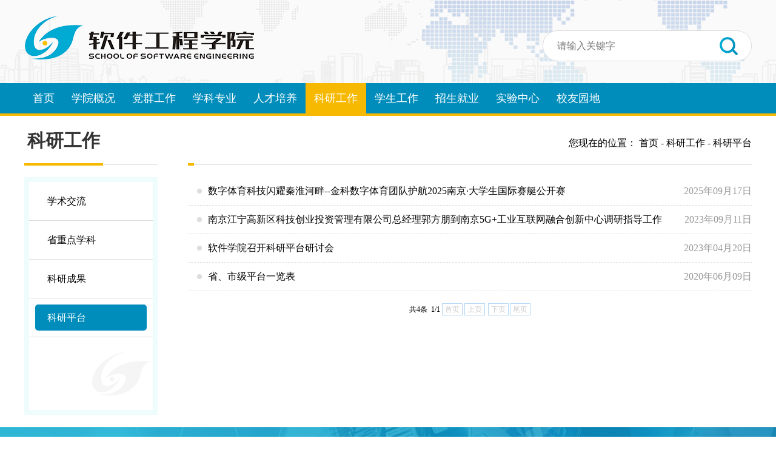

--- FILE ---
content_type: text/html
request_url: https://soft.jit.edu.cn/kygz/kypt.htm
body_size: 4714
content:
<!DOCTYPE html>
<html lang="zh">

<head>
    <meta charset="UTF-8">
    <meta name="viewport" content="width=device-width, initial-scale=1.0">
    <meta http-equiv="X-UA-Compatible" content="ie=edge">
    <title>科研平台-金陵科技学院_软件工程学院</title><meta name="pageType" content="2">
<meta name="pageTitle" content="科研平台">
<META Name="keywords" Content="金陵科技学院_软件工程学院,省重点学科" />

    <link href="../dfiles/210222/css/style.css" rel="stylesheet" type="text/css" />
    <script type="text/javascript" src="../dfiles/210222/js/jquery.js"></script>
    <script type="text/javascript" src="../dfiles/210222/js/lcmbase.js"></script>
<!--Announced by Visual SiteBuilder 9-->
<link rel="stylesheet" type="text/css" href="../_sitegray/_sitegray_d.css" />
<script language="javascript" src="../_sitegray/_sitegray.js"></script>
<!-- CustomerNO:77656262657232307764465553565742000200024554 -->
<link rel="stylesheet" type="text/css" href="../lm2.vsb.css" />
<script type="text/javascript" src="/system/resource/js/vsbscreen.min.js" id="_vsbscreen" devices="pc|pad"></script>
<script type="text/javascript" src="/system/resource/js/counter.js"></script>
<script type="text/javascript">_jsq_(1073,'/lm2.jsp',-1,1489735744)</script>
</head>

<body>
    <!---->
    <div class="cm-header-bg-p"></div>
    <div class="cm-header-bg">
        <div class="cm-header wrapper">
            <div class="logo"><a href="../"><img src="../dfiles/210222/res/logo.png"></a></div>
             <div class="search-box">


<script language="javascript" src="/system/resource/js/base64.js"></script><script language="javascript" src="/system/resource/js/jquery/jquery-latest.min.js"></script><script language="javascript" src="/system/resource/vue/vue.js"></script><script language="javascript" src="/system/resource/vue/bluebird.min.js"></script><script language="javascript" src="/system/resource/vue/axios.js"></script><script language="javascript" src="/system/resource/vue/polyfill.js"></script><script language="javascript" src="/system/resource/vue/token.js"></script><LINK href="/system/resource/vue/static/element/index.css" type="text/css" rel="stylesheet"><script language="javascript" src="/system/resource/vue/static/element/index.js"></script><script language="javascript" src="/system/resource/vue/static/public.js"></script><style>
    #appu0 .qwss{}
    #appu0 .tj{
position: absolute;
    top: 0;
    right: 0;
    width: 74px;
    height: 49px;
    border: none;
    background: url(../dfiles/210222/res/search.png) no-repeat center center;
    cursor: pointer;}
</style>


<div id="divu0"></div>
<script type="text/html" id="htmlu0">
    <div id="appu0">
        <div v-if="!isError">
            <input type="text" class="inp" placeholder="请输入关键字" autocomplete=off v-model=query.keyWord @keyup.enter="onSubmit">
            <input class="tj" name="submit_button" type="button"  v-on:click="onSubmit()"/>
        </div>
        <div v-if="isError" style="color: #b30216; font-size:18px;text-align: center;padding:20px;">
            应用维护中！
        </div>
    </div>
</script>
<script>
    $("#divu0").html($("#htmlu0").text());
</script>
<script>
    var appOwner = "1489735744";
    var token = 'tourist';
    var urlPrefix = "/aop_component/";

    jQuery.support.cors = true;
    $.ajaxSetup({
        beforeSend: function (request, settings) {
            request.setRequestHeader("Authorization", token);
            request.setRequestHeader("owner", appOwner);
        }
    });

    new Vue({
        el: "#appu0",
        data: function () {
            return {
                query: {
                    keyWord: "",//搜索关键词
                    owner: appOwner,
                    token: token,
                    urlPrefix: urlPrefix,
                    lang:"i18n_zh_CN"
                },
                isError: false
            }
        },
        mounted: function () {
            var _this = this;
            // _this.init();
        },
        methods: {
            init: function(){
                $.ajax({
                    url: "/aop_component//webber/search/test",
                    type: "get",
                    success: function (response) {
                        if (response.code == "0000") {
                        } else if (response.code == "220") {
                            _this.isError = true;
                            console.log(response);
                        } else if (!response.code) {
                            _this.isError = true;
                            console.log(response);
                        }
                    },
                    error: function (response) {
                        _this.isError = true;
                    }
                });
            },
            onSubmit: function (e) {
                var url = "/views/search/modules/resultpc/soso.html";
                if ("10" == "1" || "10" == "2") {
                    url = "http://223.2.198.104:8083/" + url;
                }
                var _this = this;
                var query = _this.query;
                if (url.indexOf("?") > -1) {
                    url = url.split("?")[0];
                }
                if (query.keyWord) {
                    var query = new Base64().encode(JSON.stringify(query));
                    window.open(url + "?query=" + query);
                } else {
                    alert("请填写搜索内容")
                }
            },
        }
    })
</script></div>
            <div class="navI"><span><i></i></span></div>
        </div>
    </div>
    <!---->
    <div class="cm-nav-bg">
        <div class="cm-nav wrapper">
          <div class="cm-nav wrapper">
            
<a href="../index.htm">首页</a>
            
<a href="../xygk/xyjj2.htm">学院概况</a>
            
<a href="../dqgz.htm">党群工作</a>
            
<a href="../xkzy.htm">学科专业</a>
            
<a href="../rcpy.htm">人才培养</a>
            
<a href="../kygz.htm" class="active">科研工作</a>
            
<a href="../xsgz.htm">学生工作</a>
            
<a href="../zsjy.htm">招生就业</a>
            
<a href="../syzx.htm">实验中心</a>
            
<a href="../xyyd.htm">校友园地</a>
            
</div>        　         　        
        </div>
    </div>
    <!---->
    <div class="cm_sub_list">
        <div class="wrapper cm_block01">
            <div class="col-1">
                <div class="tit">
                    <h2>
科研工作</h2><span></span>
                </div>
                <div class="sideNav">
                    <div class="t">
                        
     <div class="t1 ">
                            <a href="xsjl.htm">学术交流</a>
                        </div>

     <div class="t1 ">
                            <a href="szdxk1.htm">省重点学科</a>
                        </div>

     <div class="t1 ">
                            <a href="kycg.htm">科研成果</a>
                        </div>

     <div class="t1 active">
                            <a href="kypt.htm">科研平台</a>
                        </div>

                    </div>
                </div>
                    
            </div>
            <div class="col-2">
                <!---->
                <div class="tit"><h2></h2><span></span>您现在的位置：
 <a href="../index.htm" target="_self">首页</a>
                -
                <a href="../kygz.htm" target="_self">科研工作</a>
                -
                <a href="kypt.htm" target="_self">科研平台</a>
</div>
             <script language="javascript" src="/system/resource/js/centerCutImg.js"></script><script language="javascript" src="/system/resource/js/dynclicks.js"></script><script language="javascript" src="/system/resource/js/ajax.js"></script><div class="newsList">
<ul>
<li>
<a href="../info/1073/15122.htm"><span>2025年09月17日</span><i></i>数字体育科技闪耀秦淮河畔--金科数字体育团队护航2025南京·大学生国际赛艇公开赛</a>
</li>
    <!--列表分段用的分隔符，可在配置栏分段相关配置中设置分段条数-->
    <span id="section_u5_0" style="display:none;"><hr style="height:1px;border:none;border-top:1px dashed #CCCCCC;"></span>
<li>
<a href="../info/1073/5442.htm"><span>2023年09月11日</span><i></i>南京江宁高新区科技创业投资管理有限公司总经理郭方朋到南京5G+工业互联网融合创新中心调研指导工作</a>
</li>
    <!--列表分段用的分隔符，可在配置栏分段相关配置中设置分段条数-->
    <span id="section_u5_1" style="display:none;"><hr style="height:1px;border:none;border-top:1px dashed #CCCCCC;"></span>
<li>
<a href="../info/1073/4442.htm"><span>2023年04月20日</span><i></i>软件学院召开科研平台研讨会</a>
</li>
    <!--列表分段用的分隔符，可在配置栏分段相关配置中设置分段条数-->
    <span id="section_u5_2" style="display:none;"><hr style="height:1px;border:none;border-top:1px dashed #CCCCCC;"></span>
<li>
<a href="../info/1073/2039.htm"><span>2020年06月09日</span><i></i>省、市级平台一览表</a>
</li>
    <!--列表分段用的分隔符，可在配置栏分段相关配置中设置分段条数-->
    <span id="section_u5_3" style="display:none;"><hr style="height:1px;border:none;border-top:1px dashed #CCCCCC;"></span>
 </ul>
</div>
<DIV align="center" style="margin:20px"><INPUT TYPE="hidden" NAME="actiontype" VALUE=""><input type="hidden" name="_scode_" value="1769067493452"><input type="hidden" name="urltype" value="tree.TreeTempUrl"><input type="hidden" name="wbtreeid" value="1073"><input type="hidden" name="outFlag" value="false">
<style type="text/css">
.headStyle7mzyt2wmlu, .headStyle7mzyt2wmlu td, .headStyle7mzyt2wmlu div {font-size: 12px;font-family:宋体; color: #000000; margin-left: auto; margin-right: auto; line-height:14px;}
.defaultButtonStyle {font-size: 12px;font-family:宋体; height:20px;color: #000000;BORDER: #AFD5F5 1px solid; margin: 0px;padding: 0px; FILTER:progid:DXImageTransform.Microsoft.Gradient(GradientType=0,StartColorStr=#ffffff, EndColorStr=#BDDBF7);  CURSOR: pointer; line-height:14px;background:-webkit-gradient(linear, 0 0, 0 100%, from(#ffffff), to(#BDDBF7));background: -moz-linear-gradient( top,#ffffff,#BDDBF7);background:-ms-linear-gradient(top,#ffffff 0%,#bddbf7 100%);}
.defaultinputStyle {font-size: 12px;font-family:宋体; height:20px; border:1px solid #AFD5F5; line-height:14px;}
.colHeader {font-size: 12px;font-family:宋体; line-height:14px;}
.headStyle7mzyt2wmlu a, .pageList .this-page {font-size: 12px;font-family:宋体; display:inline-block; height:14px; padding: 2px 4px; border: solid 1px #AFD5F5; background: #fff; text-decoration: none; MARGIN-RIGHT: 1px;line-height:14px;}
.headStyle7mzyt2wmlu a:visited {font-size: 12px;font-family:宋体; color: #000000; text-decoration: none; line-height:14px;}
.headStyle7mzyt2wmlu .PrevDisabled {font-size: 12px;font-family:宋体; display:inline-block;height:14px;  margin-right: 3px; padding: 2px 4px; background: #fff;color:#ccc;border: solid 1px #AFD5F5; line-height:14px;}
.headStyle7mzyt2wmlu .SelectList {font-size: 12px;font-family:宋体;line-height:14px;}
.headStyle7mzyt2wmlu .Prev { font-size: 12px;font-family:宋体; margin-right: 3px; padding: 2px 4px;line-height:14px;}
.headStyle7mzyt2wmlu .break {font-size: 12px;font-family:宋体; border: none; text-decoration: none; line-height:14px;}
.headStyle7mzyt2wmlu .NextDisabled { font-size: 12px;font-family:宋体;display:inline-block; height:14px; margin-left: 2px; padding: 2px 4px;background: #fff;color:#ccc;border: solid 1px #AFD5F5; line-height:14px;}
.headStyle7mzyt2wmlu .Next { font-size: 12px;font-family:宋体; margin-left: 2px; padding: 2px 4px;line-height:14px;}
.headStyle7mzyt2wmlu .this-page {font-size: 12px;font-family:宋体;display:inline-block;height:14px;padding: 2px 4px; border: solid 1px #AFD5F5; background: #E1F0FD; font-weight: bold; color:black; MARGIN-RIGHT: 1px;line-height:14px;}
.headStyle7mzyt2wmlu a:hover {font-size: 12px;font-family:宋体;color: black; background: #EFF7FE; border-color: #AFD5F5; text-decoration: none;line-height:14px;}
.headStyle7mzyt2wmlu a:link {font-size: 12px;font-family:宋体;color: #000000; text-decoration: none;line-height:14px;}
.headStyle7mzyt2wmlu a:active { font-size: 12px;font-family:宋体;color: black; text-decoration: none; background: #EFF7FE; line-height:14px;}
</style><script language="javascript" src="/system/resource/js/gotopage.js"></script><script type="text/javascript">function a239425_gopage_fun(){_simple_list_gotopage_fun(1,'a239425GOPAGE',2)}</script><table cellspacing="0" cellpadding="0" border="0"><TR><td colspan="0"><table cellspacing="0" class="headStyle7mzyt2wmlu" width="100%" cellpadding="1"><tr valign="middle"><TD nowrap align="left" width="1%" id="fanye239425">共4条&nbsp;&nbsp;1/1&nbsp;</td><td nowrap align="left"><div><span class="PrevDisabled">首页</span><span class="PrevDisabled">上页</span><span class="NextDisabled">下页</span><span class="NextDisabled">尾页</span></div></td></tr></table></table></DIV><script>_showDynClickBatch(['dynclicks_u5_15122','dynclicks_u5_5442','dynclicks_u5_4442','dynclicks_u5_2039'],[15122,5442,4442,2039],"wbnews", 1489735744)</script>
                <!---->
            </div>
            <div style="clear:both"></div>
        </div>
    </div>
   <!---->
    <div class="cm-footer-bg">

<div class="cm-btnG wrapper">
                <div class="row">
                    <a href="https://soft.jit.edu.cn/yjsgz.htm" class="item">
                    <div class="ico"><img src="../dfiles/210222/res/a2.png"></div>
                    <div class="t">研究生工作</div>
                </a>
                <a href="https://soft.jit.edu.cn/xyyd.htm" class="item">
                    <div class="ico"><img src="../dfiles/210222/res/a3.png"></div>
                    <div class="t">校友园地</div>
                </a>
                <a href="https://soft.jit.edu.cn/xzzq.htm" class="item">
                    <div class="ico"><img src="../dfiles/210222/res/a4.png"></div>
                    <div class="t">下载专区</div>
                </a>
                <a href="https://soft.jit.edu.cn/gcjyrz.htm" class="item">
                    <div class="ico"><img src="../dfiles/210222/res/a5.png"></div>
                    <div class="t">工程教育认证</div>
                </a>
                <a href="http://ehall.jit.edu.cn/new/index.html" class="item">
                    <div class="ico"><img src="../dfiles/210222/res/a6.png"></div>
                    <div class="t">我的金科院</div>
                </a>
                <a href="https://nsi.jit.edu.cn/" class="item">
                    <div class="ico"><img src="../dfiles/210222/res/a8.png"></div>
                    <div class="t">南京软件研究院</div>
                </a>
                <a href="http://bsxt.jit.edu.cn/" class="item">
                    <div class="ico"><img src="../dfiles/210222/res/a10.png"></div>
                    <div class="t">毕设系统</div>
                </a>
                <a href="http://pan.jitsec.cn:8000" class="item">
                    <div class="ico"><img src="../dfiles/210222/res/a11.png"></div>
                    <div class="t">网盘系统</div>
                </a>
                <a href="http://sec.jit.edu.cn/jitsoftcms/home" class="item">
                    <div class="ico"><img src="../dfiles/210222/res/a12.png"></div>
                    <div class="t">实验中心</div>
                </a>

                    
                </div>
                <div class="clear"></div>
            </div>


        <div class="cm-footer wrapper">
            <div class="row">
                <div class="col-1"><img src="../dfiles/210222/res/logo2.png"></div>
                <div class="col-2">
                    <div class="selectG">
                        <div class="t1">校内链接<span><img src="../dfiles/210222/res/down.png"></span></div>
                        <div class="t2">
                          <script language="javascript" src="/system/resource/js/openlink.js"></script><a href="https://jwc.jit.edu.cn/" target="_blank">教务网</a>
<a href="https://xsc.jit.edu.cn" target="_blank">学工处</a>
<a href="https://zjc.jit.edu.cn" target="_blank">招就处</a>
<a href="http://lib.jit.edu.cn" target="_blank">图书馆</a>
<a href="https://my.jit.edu.cn" target="_blank">马克思主义学院</a>
<a href="https://cos.jit.edu.cn" target="_blank">理学院</a>

                        </div>
                    </div>
                    <div class="selectG">
                        <div class="t1">校外链接<span><img src="../dfiles/210222/res/down.png"></span></div>
                        <div class="t2">
                           <a href="https://www.nju.edu.cn/" target="_blank">南京大学</a>
<a href="http://www.njit.edu.cn" target="_blank">南京工程学院</a>
<a href="http://www.njxzc.edu.cn" target="_blank">南京晓庄学院</a>
<a href="https://www.seu.edu.cn" target="_blank">东南大学</a>
<a href="http://www.hhu.edu.cn" target="_blank">南京河海大学</a>
<a href="http://www.njupt.edu.cn" target="_blank">南京邮电大学</a>

                        </div>
                    </div>
                </div>
                <div class="col-3">
                    <div class="codeG">
                        <div class="code">
                            <img src="../dfiles/210222/res/jit.jpg">
                            <div class="t">学校公众号</div>
                        </div>
                        <div class="code">
                            <img src="../dfiles/210222/res/code.jpg">
                            <div class="t">学院网站手机版</div>
                        </div>
                    </div>
                </div>
                <div class="clear"></div>
            </div>

        </div>
    </div>
    <div class="cm-footer2-bg">
        <div class="cm-footer2 wrapper">
            版权所有：金陵科技学院 软件工程学院  地址:南京市江宁区弘景大道99号      邮编:211169      电话:025-86188709　E-mail:rjxy@jit.edu.cn
        </div>
    </div>
    <!---->
</body>

</html>


--- FILE ---
content_type: text/css
request_url: https://soft.jit.edu.cn/dfiles/210222/css/style.css
body_size: 3394
content:
*{padding: 0; margin: 0;}
html,body { overflow-x: hidden;}
body { padding: 0; margin: 0;}
ul,li { list-style: none;}
img { display: block;}
.clear { clear: both;}
a { text-decoration: none; color: #000000; }
a:hover { color: #018dbc;}
.wrapper { width: 1200px; margin: auto;}
.wrapper2 { width: 1920px; margin: auto;}
.num {}
.num span { background-color: #f7b900;}

/**/
#page { margin-top:10px; height:36px; padding:10px 0 5px 0;  font:14px/36px Arial, Helvetica, sans-serif; text-align:center;}
#page a { display:inline-block;  margin-right:5px; width:36px; height:36px; background:#f5f5f5; -webkit-transition: background .3s cubic-bezier(0.39, 0.575, 0.565, 1); -o-transition: background .3s cubic-bezier(0.39, 0.575, 0.565, 1); -moz-transition: background .3s cubic-bezier(0.39, 0.575, 0.565, 1); transition:background .3s cubic-bezier(0.39, 0.575, 0.565, 1); border:none; }
#page a:hover, #page a.current { background-color:#018dbc;color:#fff; }
#page a.current { color:#fff; }
#page .page-prev { background:url(../res/arrow.png) no-repeat 0px -36px; }
#page .page-prev:hover { background:#018dbc url(../res/arrow.png) no-repeat -36px -36px; text-decoration:none; }
#page .page-next { background:url(../res/arrow.png) no-repeat -36px 0px; }
#page .page-next:hover { background:#018dbc url(../res/arrow.png) no-repeat 0px 0px; text-decoration:none; }
#page .next_group { width:80px;}
#page .prev_group { width:80px;}

/**/
.top-bar-bg { height: 40px; background: #018dbc;}
.top-bar {line-height: 40px; text-align: right; color: #fff; font-size:14px;}
.top-bar a { color: #fff;}
.top-bar .t { float: left;}
.cm-header-bg { background: url(../res/header-bg.png) no-repeat center top;}
.cm-header { height: 137px;position: relative;}
.cm-header .logo {float: left;padding-top: 22px;}
.cm-header .logo img { width: 380px; height: 80px;}
.cm-header .search-box {float: right;margin-top: 50px;background: #fff;width: 343px;height: 49px;border: 1px solid #ddd;border-radius: 100px;position: relative;}
.cm-header .search-box input {border: none;background: none;height: 49px;line-height: 49px;padding-left: 23px;width: 240px; outline: none; font-size: 16px;}
.cm-header .search-box button {
    position: absolute;
    top: 0;
    right: 0;
    width: 74px;
    height: 49px;
    border: none;
    background: url(../res/search.png) no-repeat center center;
    cursor: pointer;
}

.cm-header .top-tool {position: absolute;top:10px;right: 10px;}
.cm-header .top-tool a { float: left; font-size: 14px; margin-left: 20px; line-height: 24px;}
.cm-header .top-tool a img {float: left;width: 18px;height: 18px;display: block;margin-top: 2px;margin-right: 5px;}

/**/
.cm-footer-bg {background: url(../res/footer-bg.jpg) no-repeat;height: 400px;background-size: 100% 100%;margin-top: 0px;}
.cm-footer {padding: 0;position: relative;height: 240px;}
.cm-footer .row {}
.cm-footer .row .col-1 {float: left;margin-top: 30px;}
.cm-footer .row .col-1 img {}
.cm-footer .row .col-2 {
    position: absolute;
    top: 110px;
    left: 0;
}
.cm-footer .row .col-2 .selectG {float: left;width: 250px;height: 60px;border: 1px solid #fff;color: #fff;position: relative;margin-right: 30px;}
.cm-footer .row .col-2 .selectG .t1 {width: 248px; height: 58px; text-align: center; line-height: 58px;}
.cm-footer .row .col-2 .selectG .t1 span { position: absolute; top: 20px; right: 20px;}
.cm-footer .row .col-2 .selectG .t1 span img { width: 20px;}
.cm-footer .row .col-2 .selectG .t2 { position: absolute; bottom: 60px; left: -1px; width: 250px; border: 1px solid #fff; background-color: #f5f5f5; display: none;}
.cm-footer .row .col-2 .selectG .t2 a { display: block; padding: 20px; border-bottom: 1px solid #ddd; text-align: center;}
.cm-footer .row .col-2 .selectG .t2 a:hover { background-color: #ddd; color: #000;}

.cm-footer .row .col-3 {
    position: absolute;
    top: 28px;
    right: 0;
}
.cm-footer .row .col-3 .code { float: left; margin-left: 30px;}
.cm-footer .row .col-3 .t {
    text-align: center;
    color: #fff;
    margin-top: 15px;
}
.cm-footer .row2 { text-align: center; font-size: 0; margin-top: 70px;}
.cm-footer .row2 a { color: #fff; font-size: 18px; display: inline-block; width: 171px; text-align: center;}
.cm-footer .row2 a:hover {color: #ff0;}

.cm-footer2-bg { background-color: #333; font-size: 14px;}
.cm-footer2 { padding: 30px 0; text-align: center; color: #fff;} 
.cm-footer2 a { color: #fff;}
.cm-footer2 a:hover { color: #ff0;}



/**/
.cm-nav-bg {background:#018dbc;background: linear-gradient(to left,#018dbc 0%, #018dbc 100%);height: 50px;border-bottom: 4px solid #f7b900;}
.cm-nav {height: 50px;}
.cm-nav a {float: left;height: 50px;line-height: 50px;font-size: 18px;color: #fff;display: block;text-align: center;padding: 0 14px;}
.cm-nav a:hover { color: #ff0;}
.cm-nav a.active { background-color: #f7b900;}
.cm-nav a.active:hover { color: #fff;}
/**/
.cm-banner-bg {}
.cm-banner { position: relative; margin-top: 0px;}
.cm-banner .item { display: block;}
.cm-banner .item img { width: 100%;}
.cm-banner .num { text-align: center; position: absolute; z-index: 10;}
/**/

.title { height: 70px; border-bottom: 1px solid #ddd;}
.title img { float: left; width: 40px; margin-top: 15px; margin-right: 10px;}
.title .t1 { float: left; font-size: 24px; line-height: 66px; color: #018dbc; border-bottom: 4px solid #018dbc;}
.title .t2 { float: left; font-size: 18px; line-height: 70px; color: #ccc; margin-left: 20px;}
.title .more { float: right;}
.title .more a {line-height: 70px;color: #999;font-size: 14px;}
.title .more a:hover {}
/**/
.ind-block01-bg { margin-top: 20px;}
.ind-block01 { }
.ind-block01 .row {}
.ind-block01 .row .col-1 {float: left;width: 840px;position: relative;}

.ind-block01 .row .col-1 .box1 {margin-top: 38px;width: 410px;position: relative;}
.ind-block01 .row .col-1 .box1 .item {width: 410px;display: block;}
.ind-block01 .row .col-1 .box1 .item .img {width: 410px;height: 288px;overflow: hidden;}
.ind-block01 .row .col-1 .box1 .item .img img {width: 410px;height: 288px;}
.ind-block01 .row .col-1 .box1 .item .t { height: 70px; padding: 15px 15px; background: #018dbc;}
.ind-block01 .row .col-1 .box1 .item .t .t1 { font-size: 16px; color: #fff; font-weight: bold;}
.ind-block01 .row .col-1 .box1 .item .t .t2 { font-size: 14px; color: #fff; height: 40px; line-height: 20px; overflow: hidden; opacity: 0.7; margin-top: 10px;}
.ind-block01 .row .col-1 .box1 .num { text-align: center; position: absolute; z-index: 10; bottom: 130px!important;}
.ind-block01 .row .col-1 .box2 {position: absolute;top: 530px;left: 0;width: 410px;height: 88px;}
.ind-block01 .row .col-1 .box2 li { height: 88px;}
.ind-block01 .row .col-1 .box2 .img { float: left; width: 120px; height: 88px; overflow: hidden;}
.ind-block01 .row .col-1 .box2 .img img { width: 120px; height: 88px;}
.ind-block01 .row .col-1 .box2 .t {float: left;width: 270px;margin-left: 15px;}
.ind-block01 .row .col-1 .box2 .t .t1 {font-size: 16px;font-weight: bold;color: #333;height: 46px;line-height: 23px;overflow: hidden;}
.ind-block01 .row .col-1 .box2 .t .t2 {font-size: 14px;color: #999;height: 40px;line-height: 20px;overflow: hidden;margin-top: 5px;}
.ind-block01 .row .col-1 .box3 {position: absolute;top: 90px;right: 0;width: 410px;}
.ind-block01 .row .col-1 .box3 ul {}
.ind-block01 .row .col-1 .box3 ul li { height: 50px; line-height: 50px; font-size: 16px; border-bottom: 1px solid #ddd; overflow: hidden;  white-space: nowrap; text-overflow: ellipsis;}
.ind-block01 .row .col-1 .box3 ul li a {
    height: 50px;
    line-height: 50px;
    overflow: hidden;
    white-space: nowrap;
    text-overflow: ellipsis;
}
.ind-block01 .row .col-1 .box3 ul li a span { margin-right: 10px; color: #999;}

.ind-block01 .row .col-2 {float: right;width: 340px;}
.ind-block01 .row .col-2 .box1 {padding-top: 12px;}
.ind-block01 .row .col-2 .box1 ul {}
.ind-block01 .row .col-2 .box1 ul li {width: 340px;height: 105px;}
.ind-block01 .row .col-2 .box1 ul li:nth-child(even) { background: #f5f5f5;}
.ind-block01 .row .col-2 .box1 ul li a {}
.ind-block01 .row .col-2 .box1 ul li a .time {float: left;width: 60px;height: 60px;padding: 20px 15px;text-align: center;}
.ind-block01 .row .col-2 .box1 ul li a .time .t1 { font-size: 16px; color: #018dbc; line-height: 20px; }
.ind-block01 .row .col-2 .box1 ul li a .time .t2 { font-size: 30px; color: #018dbc; line-height: 40px; border-bottom: 4px solid #018dbc; display: inline-block;}
.ind-block01 .row .col-2 .box1 ul li a .t {  padding: 20px 0;}
.ind-block01 .row .col-2 .box1 ul li a .t .t1 {font-size: 16px;line-height: 30px;height: 60px;overflow: hidden;margin-top: 0px;padding-right: 5px;}
.ind-block01 .row .col-2 .box1 ul li a .t .t2 { font-size: 16px; color: #000000;}

/**/
.ind-block02-bg { margin-top: 20px;background-color: #f5f5f5;}
.ind-block02 {}
.ind-block02 .row {}
.ind-block02 .row .col-1 {}
.ind-block02 .row .col-2 { margin-top: 23px;}
.ind-block02 .row .col-2 .item { width: 100%; display: block; margin: auto;}
.ind-block02 .row .col-2 .item .img {width: 100%; height: auto; overflow: hidden;}
.ind-block02 .row .col-2 .item .img img { width:230px; height: 170px;}
.ind-block02 .row .col-2 .item .t { height: 40px; line-height: 40px; margin-top: 10px; text-align: center;overflow: hidden;  white-space: nowrap; text-overflow: ellipsis;}
/**/
.ind-block03-bg { margin-top: 10px;}
.ind-block03 {}
.ind-block03 .row {
    width: 105%;
}
.ind-block03 .row .col-1 {float: left;width: 285px;margin-right: 20px;}
.ind-block03 .row .col-1 .box1 { margin-top: 36px; width: 110%;}
.ind-block03 .row .col-1 .box1 .item { float: left; width: 360px; margin-right: 40px;border-bottom: 1px solid #ddd; padding-bottom: 30px; margin-bottom: 30px;}
.ind-block03 .row .col-1 .box1 .item .img {width: 360px; height: 192px; overflow: hidden;}
.ind-block03 .row .col-1 .box1 .item .img img { width: 360px; height: 192px;}
.ind-block03 .row .col-1 .box1 .item .t1 { margin-top: 20px; font-size: 16px; line-height: 30px; height: 60px; overflow: hidden;}
.ind-block03 .row .col-1 .box1 .item .t2 { margin-top: 20px; color: #999;}
.ind-block03 .row .col-1 .box1 .item .t3 { margin-top: 10px; color: #999;}
.ind-block03 .row .col-1 .box2 {margin-top: 15px;width: 100%;height: 240px;}
.ind-block03 .row .col-1 .box2 ul {}
.ind-block03 .row .col-1 .box2 li {float: left;width: 100%;margin-right: 0;line-height: 35px;height: 35px;overflow: hidden;white-space: nowrap;text-overflow: ellipsis;}
.ind-block03 .row .col-1 .box2 li i {float: left;width: 8px;height: 8px;background: #ddd;border-radius: 10px;margin-top: 16px;margin-right: 10px;}
.ind-block03 .row .col-2 { float: right; width: 420px;}
.ind-block03 .row .col-2 .box1 ul {}
.ind-block03 .row .col-2 .box1 li { margin: 0 10px; line-height: 38px; height: 38px;overflow: hidden;  white-space: nowrap; text-overflow: ellipsis; }
.ind-block03 .row .col-2 .box1 li i { float: left; width: 8px; height: 8px; background: #018dbc; border-radius: 10px; margin-top: 15px; margin-right: 10px;}
.ind-block03 a {display: block;overflow: hidden;white-space: nowrap;text-overflow: ellipsis;}


.cm-btnG-bg {height: 350px;background: #effcfc url(../res/ico-bg.jpg) no-repeat center top;margin-top: 60px;}
.cm-btnG {
    border-bottom: 1px solid #fff;
    padding-bottom: 35px;
}
.cm-btnG .row {
    padding-top: 0;
}
.cm-btnG .row .item {float: left;width: 132px;margin-top: 55px;display: block;}
.cm-btnG .row .item .ico {width: 65px;height: 65px;border: 4px solid #fff;border-radius: 100px;/* background-color: #b0e9f7; */margin: auto;}
.cm-btnG .row .item .ico img {width: 65px;height: 65px;border-radius: 100px;}
.cm-btnG .row .item .t {text-align: center;margin-top: 15px;font-size: 14px;color: #fff;}
.cm-btnG .row .item .ico { transition: all 0.5s ease;}
.cm-btnG .row .item:hover .ico { transform: translateY(-20px);}

/**/
img { transition: all 0.2s ease-in-out;}
.img:hover img { transform: scale(1.12);}


/**/
.fixed-right { position: fixed; bottom: 50px; right: 10px; z-index: 1000;}
.fixed-right .item { width: 60px; height: 50px; margin-bottom: 5px; cursor: pointer;}
.fixed-right .item .t1 { background-color: #018dbc; position: relative;width: 60px; height: 50px;}
.fixed-right .item .t1:hover { background-color: #f7b900;}
.fixed-right .item .t1 img { display: block;}
.fixed-right .item .t2 { position: absolute; top: 0; right: 60px; display: none;}
.fixed-right .item .t2 .search-box { background-color: #f7b900; padding: 10px 20px; height: 30px; width: 230px;}
.fixed-right .item .t2 .search-box input { float: left; height: 30px; border: none; padding: 0 10px; outline: none;}
.fixed-right .item .t2 .search-box button { float: left; width: 40px; height: 30px; border: none; background-color: #999; cursor: pointer;}
.fixed-right .item .t2 .search-box button img { height: 30px; margin: auto;}
.fixed-right .item .t2 .code { background-color: #f7b900; padding: 15px;}
.fixed-right .item .t2 .code img {}
.fixed-right .item:hover .t2 { display: block;}










/**/

.cm_sub_list {}
.cm_sub_list .col-1 { float: left; width: 220px;}
.cm_sub_list .col-1 .sideNav {
    border: 8px solid #effcfc;
	padding-bottom: 20px;
}
.cm_sub_list .col-1 .sideNav .t { padding-bottom: 100px; background: url(../res/logo3.png) no-repeat right bottom;}
.cm_sub_list .col-1 .sideNav .t1 {
    height: 43px;
    line-height: 43px;
    border-bottom: 1px solid #ddd;
    display: block;
    padding: 10px;
}
.cm_sub_list .col-1 .sideNav .t1 a {
    height: 43px;
    line-height: 43px;
    display: block;
    padding-left: 20px;
}
.cm_sub_list .col-1 .sideNav .t1.active a {background-color: #018dbc;color: #fff;border-radius: 5px;}
.cm_sub_list .col-2 {float: right;width: 930px;overflow: hidden;}


.cm_sub_list .tit {position: relative;width: 100%;height: 60px;line-height: 50px;border-bottom: 1px solid #ddd;text-align: right;margin-bottom: 20px;}
.cm_sub_list .tit h2 {z-index: 1;position: absolute;top: 0;left: 0px;padding: 0 5px 0 5px;/* width: 140px; */height: 58px;line-height: 41px;font-size: 30px;text-align: left;font-weight: bold;color: #333;background: #fff;border-bottom: 4px solid #f7b900;}
.cm_sub_list .tit span {position: absolute;top: 1px;left: 0px;width: 85px;height: 35px;border-bottom: 5px solid #f7b900;display: none;}
.cm_sub_list .tit .more { position:absolute; top:0px; right:0px; width:100px; height:40px; line-height:40px;  text-align:right; color:#999;}

.cm_sub_list .cm_block01 { padding: 20px 0;  overflow: hidden; }
.cm_sub_list .cm_block01 .newsList ul {}
.cm_sub_list .cm_block01 .newsList ul li {height: 36px;line-height: 36px;border-bottom: 1px dashed #ddd;overflow: hidden;padding: 5px 0;padding-left: 15px;}
.cm_sub_list .cm_block01 .newsList ul li a { display: block;}
.cm_sub_list .cm_block01 .newsList ul li i { float: left; width: 8px; height: 8px; border-radius: 10px; background-color: #ddd; margin-top: 14px; margin-right: 10px;}
.cm_sub_list .cm_block01 .newsList ul li span { float: right; color: #999; }

.cm_sub_list .cm_block01 .box {width: 1000px;}
.cm_sub_list .cm_block01 .box ul { float: left; }
.cm_sub_list .cm_block01 .box ul li {float: left;width: 217px;height: 344px;margin-right: 20px;border-radius: 5px;overflow: hidden;margin-bottom: 20px;position: relative;}
.cm_sub_list .cm_block01 .box ul li .img {height: 240px;overflow: hidden;}
.cm_sub_list .cm_block01 .box ul li img {width: 220px;height: 240px;}
.cm_sub_list .cm_block01 .box .t {padding: 20px 15px;background: #f5f5f5;padding-bottom: 10px;}
.cm_sub_list .cm_block01 .box .t .t1 {color: #999;}
.cm_sub_list .cm_block01 .box .t .t1 strong {font-size: 18px;color: #000;margin-right: 10px;}
.cm_sub_list .cm_block01 .box .t .t2 {height: 40px;line-height: 20px;overflow: hidden;font-size: 12px;color: #666;margin-top: 10px;}
.cm_sub_list .cm_block01 .box .des {position: absolute;top: 350px;left: 0;width: 100%;height: 344px;background: #2fb4d5;color: #fff;}
.cm_sub_list .cm_block01 .box li:hover .des { top: 0;}
.cm_sub_list .cm_block01 .box .des { transition: all 0.5s ease;}
.cm_sub_list .cm_block01 .box li .img img { transform: scale(1);}
.cm_sub_list .cm_block01 .box .des .t1 {margin: 20px;border-bottom: 1px solid #fff;padding-bottom: 20px;}
.cm_sub_list .cm_block01 .box .des .t1 strong {font-size: 20px;margin-right: 10px;}
.cm_sub_list .cm_block01 .box .des .t2 {margin: 0 20px;font-size: 13px;line-height: 25px;height: 225px;overflow: hidden;}


.cm_sub_list .cm_block01 .sub_content {margin: 10px;line-height:30px; padding: 0 100px;}
.cm_sub_list .cm_block01 .sub_title {font-size: 24px;line-height: 30px;text-align: center;margin-top: 30px; font-weight:bold;}
.cm_sub_list .cm_block01 .sub_time {line-height: 30px;text-align: center;height: 30px;margin-top: 30px;color: #666; border-bottom:1px dashed #ddd;}
.cm_sub_list .cm_block01 .sub_content_txt {  line-height:30px; margin: 10px;}
.cm_sub_list .cm_block01 .sub_content_txt font {line-height:normal;}
.cm_sub_list .cm_block01 .sub_nextpage {line-height: 24px;color: #666666;border-top:1px solid #dfdfdf; padding-top:10px;}
.cm_sub_list .cm_block01 .sub_content_txt p { margin: 20px 0; }
.cm_sub_list .cm_block01 .sub_content_txt img { max-width: 700px; margin: auto; }


.cm_sub_list .cm_block01 .grb .t { margin-top: 15px; height: 270px;}
.cm_sub_list .cm_block01 .grb ol {}
.cm_sub_list .cm_block01 .grb ol li { float: left; width: 435px; margin-right: 60px; height: 30px; line-height: 30px; overflow: hidden; background: url("../skin/ico005.png") no-repeat left center; padding-left: 15px; }
.cm_sub_list .cm_block01 .grb ol li span { float: left;  height: 22px; line-height: 22px; margin-top: 4px; margin-right: 10px; }

--- FILE ---
content_type: application/javascript
request_url: https://soft.jit.edu.cn/dfiles/210222/js/lcmbase.js
body_size: 25
content:
$(function(){
	$(".navI").click(function(){
		$(".navI").toggleClass("active")
		$(".cm-nav-bg").toggleClass("active")
	})
	$("#returnTop").click(function(){
		$('html,body').animate({scrollTop:'0px'},'slow');
	})

	$(".selectG").hover(function(){
		$(this).find(".t2").fadeIn()
	},function(){
		$(this).find(".t2").fadeOut()
	})

	



	
})